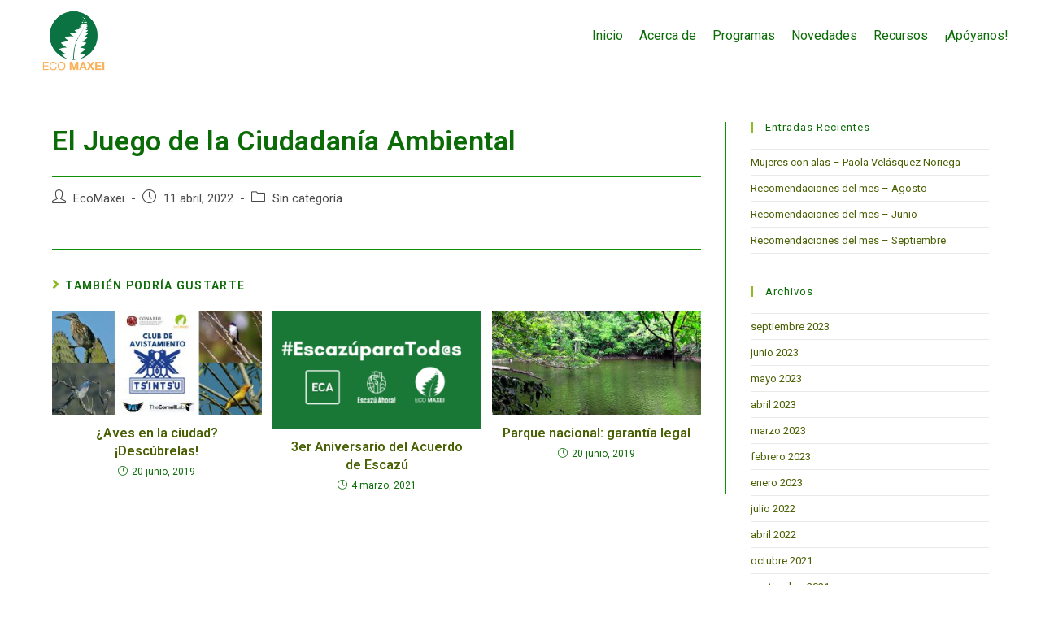

--- FILE ---
content_type: text/css
request_url: https://ecomaxei.org/wp-content/uploads/elementor/css/post-1132.css?ver=1694255325
body_size: 389
content:
.elementor-kit-1132{--e-global-color-primary:#BAD634;--e-global-color-secondary:#F3A33C;--e-global-color-text:#0B6B06;--e-global-color-accent:#FFFFFF;--e-global-color-6b434be8:#4054B2;--e-global-color-5b1eb7cf:#23A455;--e-global-color-255a31d5:#000;--e-global-color-10365971:#FFF;--e-global-color-fac1576:#109006;--e-global-typography-primary-font-family:"Roboto";--e-global-typography-primary-font-weight:600;--e-global-typography-secondary-font-family:"Roboto Slab";--e-global-typography-secondary-font-weight:400;--e-global-typography-text-font-family:"Roboto";--e-global-typography-text-font-weight:400;--e-global-typography-accent-font-family:"Roboto";--e-global-typography-accent-font-weight:500;color:#0B6B06;font-family:"Roboto", Sans-serif;}.elementor-kit-1132 button,.elementor-kit-1132 input[type="button"],.elementor-kit-1132 input[type="submit"],.elementor-kit-1132 .elementor-button{font-family:var( --e-global-typography-primary-font-family ), Sans-serif;font-weight:var( --e-global-typography-primary-font-weight );color:var( --e-global-color-text );background-color:var( --e-global-color-accent );}.elementor-kit-1132 button:hover,.elementor-kit-1132 button:focus,.elementor-kit-1132 input[type="button"]:hover,.elementor-kit-1132 input[type="button"]:focus,.elementor-kit-1132 input[type="submit"]:hover,.elementor-kit-1132 input[type="submit"]:focus,.elementor-kit-1132 .elementor-button:hover,.elementor-kit-1132 .elementor-button:focus{color:var( --e-global-color-secondary );}.elementor-section.elementor-section-boxed > .elementor-container{max-width:1140px;}.e-con{--container-max-width:1140px;}{}h1.entry-title{display:var(--page-title-display);}@media(max-width:1024px){.elementor-section.elementor-section-boxed > .elementor-container{max-width:1024px;}.e-con{--container-max-width:1024px;}}@media(max-width:767px){.elementor-section.elementor-section-boxed > .elementor-container{max-width:767px;}.e-con{--container-max-width:767px;}}

--- FILE ---
content_type: text/css
request_url: https://ecomaxei.org/wp-content/uploads/elementor/css/post-1934.css?ver=1694255325
body_size: 718
content:
.elementor-1934 .elementor-element.elementor-element-826f220:not(.elementor-motion-effects-element-type-background), .elementor-1934 .elementor-element.elementor-element-826f220 > .elementor-motion-effects-container > .elementor-motion-effects-layer{background-color:var( --e-global-color-accent );}.elementor-1934 .elementor-element.elementor-element-826f220{transition:background 0.3s, border 0.3s, border-radius 0.3s, box-shadow 0.3s;margin-top:0px;margin-bottom:0px;}.elementor-1934 .elementor-element.elementor-element-826f220 > .elementor-background-overlay{transition:background 0.3s, border-radius 0.3s, opacity 0.3s;}.elementor-1934 .elementor-element.elementor-element-64c50d9 .hfe-site-logo-container, .elementor-1934 .elementor-element.elementor-element-64c50d9 .hfe-caption-width figcaption{text-align:center;}.elementor-1934 .elementor-element.elementor-element-64c50d9 .hfe-site-logo .hfe-site-logo-container img{width:50%;}.elementor-1934 .elementor-element.elementor-element-64c50d9 .hfe-site-logo img{max-width:50%;}.elementor-1934 .elementor-element.elementor-element-64c50d9 .hfe-site-logo-container .hfe-site-logo-img{border-style:none;}.elementor-1934 .elementor-element.elementor-element-64c50d9 .widget-image-caption{margin-top:0px;margin-bottom:0px;}.elementor-1934 .elementor-element.elementor-element-64c50d9 > .elementor-widget-container{margin:0px 0px 0px 0px;padding:0px 0px 0px 0px;}.elementor-1934 .elementor-element.elementor-element-6bb3495 .hfe-nav-menu__toggle{margin-left:auto;}.elementor-1934 .elementor-element.elementor-element-6bb3495 .menu-item a.hfe-menu-item{padding-left:10px;padding-right:10px;}.elementor-1934 .elementor-element.elementor-element-6bb3495 .menu-item a.hfe-sub-menu-item{padding-left:calc( 10px + 20px );padding-right:10px;}.elementor-1934 .elementor-element.elementor-element-6bb3495 .hfe-nav-menu__layout-vertical .menu-item ul ul a.hfe-sub-menu-item{padding-left:calc( 10px + 40px );padding-right:10px;}.elementor-1934 .elementor-element.elementor-element-6bb3495 .hfe-nav-menu__layout-vertical .menu-item ul ul ul a.hfe-sub-menu-item{padding-left:calc( 10px + 60px );padding-right:10px;}.elementor-1934 .elementor-element.elementor-element-6bb3495 .hfe-nav-menu__layout-vertical .menu-item ul ul ul ul a.hfe-sub-menu-item{padding-left:calc( 10px + 80px );padding-right:10px;}.elementor-1934 .elementor-element.elementor-element-6bb3495 .menu-item a.hfe-menu-item, .elementor-1934 .elementor-element.elementor-element-6bb3495 .menu-item a.hfe-sub-menu-item{padding-top:0px;padding-bottom:0px;}.elementor-1934 .elementor-element.elementor-element-6bb3495 .menu-item a.hfe-menu-item, .elementor-1934 .elementor-element.elementor-element-6bb3495 .sub-menu a.hfe-sub-menu-item{color:var( --e-global-color-text );}.elementor-1934 .elementor-element.elementor-element-6bb3495 .menu-item a.hfe-menu-item, .elementor-1934 .elementor-element.elementor-element-6bb3495 .sub-menu, .elementor-1934 .elementor-element.elementor-element-6bb3495 nav.hfe-dropdown, .elementor-1934 .elementor-element.elementor-element-6bb3495 .hfe-dropdown-expandible{background-color:var( --e-global-color-accent );}.elementor-1934 .elementor-element.elementor-element-6bb3495 .sub-menu a.hfe-sub-menu-item,
								.elementor-1934 .elementor-element.elementor-element-6bb3495 .elementor-menu-toggle,
								.elementor-1934 .elementor-element.elementor-element-6bb3495 nav.hfe-dropdown li a.hfe-menu-item,
								.elementor-1934 .elementor-element.elementor-element-6bb3495 nav.hfe-dropdown li a.hfe-sub-menu-item,
								.elementor-1934 .elementor-element.elementor-element-6bb3495 nav.hfe-dropdown-expandible li a.hfe-menu-item,
								.elementor-1934 .elementor-element.elementor-element-6bb3495 nav.hfe-dropdown-expandible li a.hfe-sub-menu-item{color:var( --e-global-color-secondary );}.elementor-1934 .elementor-element.elementor-element-6bb3495 .sub-menu,
								.elementor-1934 .elementor-element.elementor-element-6bb3495 nav.hfe-dropdown,
								.elementor-1934 .elementor-element.elementor-element-6bb3495 nav.hfe-dropdown-expandible,
								.elementor-1934 .elementor-element.elementor-element-6bb3495 nav.hfe-dropdown .menu-item a.hfe-menu-item,
								.elementor-1934 .elementor-element.elementor-element-6bb3495 nav.hfe-dropdown .menu-item a.hfe-sub-menu-item{background-color:var( --e-global-color-accent );}.elementor-1934 .elementor-element.elementor-element-6bb3495 ul.sub-menu{width:220px;}.elementor-1934 .elementor-element.elementor-element-6bb3495 .sub-menu a.hfe-sub-menu-item,
						 .elementor-1934 .elementor-element.elementor-element-6bb3495 nav.hfe-dropdown li a.hfe-menu-item,
						 .elementor-1934 .elementor-element.elementor-element-6bb3495 nav.hfe-dropdown li a.hfe-sub-menu-item,
						 .elementor-1934 .elementor-element.elementor-element-6bb3495 nav.hfe-dropdown-expandible li a.hfe-menu-item,
						 .elementor-1934 .elementor-element.elementor-element-6bb3495 nav.hfe-dropdown-expandible li a.hfe-sub-menu-item{padding-top:15px;padding-bottom:15px;}.elementor-1934 .elementor-element.elementor-element-6bb3495 .sub-menu li.menu-item:not(:last-child),
						.elementor-1934 .elementor-element.elementor-element-6bb3495 nav.hfe-dropdown li.menu-item:not(:last-child),
						.elementor-1934 .elementor-element.elementor-element-6bb3495 nav.hfe-dropdown-expandible li.menu-item:not(:last-child){border-bottom-style:solid;border-bottom-color:#c4c4c4;border-bottom-width:1px;}.elementor-1934 .elementor-element.elementor-element-6bb3495 > .elementor-widget-container{margin:10px 10px 10px 10px;padding:16px 10px 10px 10px;}@media(max-width:1024px){.elementor-1934 .elementor-element.elementor-element-64c50d9 .hfe-site-logo .hfe-site-logo-container img{width:100%;}.elementor-1934 .elementor-element.elementor-element-64c50d9 .hfe-site-logo img{max-width:100%;}.elementor-1934 .elementor-element.elementor-element-64c50d9 > .elementor-widget-container{margin:18px 0px 0px 0px;padding:0px 0px 0px 0px;}}@media(min-width:768px){.elementor-1934 .elementor-element.elementor-element-63321c8{width:13.988%;}.elementor-1934 .elementor-element.elementor-element-bcd3c10{width:86.012%;}}@media(max-width:767px){.elementor-1934 .elementor-element.elementor-element-63321c8{width:25%;}.elementor-1934 .elementor-element.elementor-element-64c50d9 .hfe-site-logo-container, .elementor-1934 .elementor-element.elementor-element-64c50d9 .hfe-caption-width figcaption{text-align:center;}.elementor-1934 .elementor-element.elementor-element-64c50d9 .hfe-site-logo .hfe-site-logo-container img{width:65px;}.elementor-1934 .elementor-element.elementor-element-64c50d9 .hfe-site-logo img{max-width:64%;}.elementor-1934 .elementor-element.elementor-element-64c50d9 > .elementor-widget-container{margin:11px 0px 0px 0px;}.elementor-1934 .elementor-element.elementor-element-bcd3c10{width:75%;}.elementor-1934 .elementor-element.elementor-element-bcd3c10 > .elementor-element-populated{margin:0px 0px 0px 0px;--e-column-margin-right:0px;--e-column-margin-left:0px;padding:0px 0px 0px 0px;}.elementor-1934 .elementor-element.elementor-element-6bb3495 > .elementor-widget-container{margin:4px 0px 0px 0px;}}

--- FILE ---
content_type: text/css
request_url: https://ecomaxei.org/wp-content/uploads/elementor/css/post-472.css?ver=1694255325
body_size: 538
content:
.elementor-472 .elementor-element.elementor-element-59d913d:not(.elementor-motion-effects-element-type-background), .elementor-472 .elementor-element.elementor-element-59d913d > .elementor-motion-effects-container > .elementor-motion-effects-layer{background-color:var( --e-global-color-text );}.elementor-472 .elementor-element.elementor-element-59d913d{transition:background 0.3s, border 0.3s, border-radius 0.3s, box-shadow 0.3s;}.elementor-472 .elementor-element.elementor-element-59d913d > .elementor-background-overlay{transition:background 0.3s, border-radius 0.3s, opacity 0.3s;}.elementor-472 .elementor-element.elementor-element-606a7aa{font-size:1px;}.elementor-472 .elementor-element.elementor-element-2aa18be:not(.elementor-motion-effects-element-type-background), .elementor-472 .elementor-element.elementor-element-2aa18be > .elementor-motion-effects-container > .elementor-motion-effects-layer{background-color:var( --e-global-color-text );}.elementor-472 .elementor-element.elementor-element-2aa18be{transition:background 0.3s, border 0.3s, border-radius 0.3s, box-shadow 0.3s;padding:0px 0px 0px 0px;}.elementor-472 .elementor-element.elementor-element-2aa18be > .elementor-background-overlay{transition:background 0.3s, border-radius 0.3s, opacity 0.3s;}.elementor-472 .elementor-element.elementor-element-dbaefcd{text-align:center;}.elementor-472 .elementor-element.elementor-element-dbaefcd > .elementor-widget-container{margin:8px 0px 0px 0px;}.elementor-472 .elementor-element.elementor-element-080abdb .elementor-button{font-family:"Roboto", Sans-serif;fill:var( --e-global-color-10365971 );color:var( --e-global-color-10365971 );background-color:var( --e-global-color-secondary );}.elementor-472 .elementor-element.elementor-element-080abdb .elementor-button:hover, .elementor-472 .elementor-element.elementor-element-080abdb .elementor-button:focus{background-color:#109106;}.elementor-472 .elementor-element.elementor-element-080abdb > .elementor-widget-container{margin:16px 0px 0px 0px;}.elementor-472 .elementor-element.elementor-element-ee494b9 .elementor-repeater-item-9a4f1dd.elementor-social-icon{background-color:var( --e-global-color-10365971 );}.elementor-472 .elementor-element.elementor-element-ee494b9 .elementor-repeater-item-9a4f1dd.elementor-social-icon i{color:var( --e-global-color-text );}.elementor-472 .elementor-element.elementor-element-ee494b9 .elementor-repeater-item-9a4f1dd.elementor-social-icon svg{fill:var( --e-global-color-text );}.elementor-472 .elementor-element.elementor-element-ee494b9 .elementor-repeater-item-de99165.elementor-social-icon{background-color:var( --e-global-color-10365971 );}.elementor-472 .elementor-element.elementor-element-ee494b9 .elementor-repeater-item-de99165.elementor-social-icon i{color:var( --e-global-color-text );}.elementor-472 .elementor-element.elementor-element-ee494b9 .elementor-repeater-item-de99165.elementor-social-icon svg{fill:var( --e-global-color-text );}.elementor-472 .elementor-element.elementor-element-ee494b9 .elementor-repeater-item-5bc9a56.elementor-social-icon{background-color:var( --e-global-color-10365971 );}.elementor-472 .elementor-element.elementor-element-ee494b9 .elementor-repeater-item-5bc9a56.elementor-social-icon i{color:var( --e-global-color-text );}.elementor-472 .elementor-element.elementor-element-ee494b9 .elementor-repeater-item-5bc9a56.elementor-social-icon svg{fill:var( --e-global-color-text );}.elementor-472 .elementor-element.elementor-element-ee494b9 .elementor-repeater-item-ad5d500.elementor-social-icon{background-color:var( --e-global-color-10365971 );}.elementor-472 .elementor-element.elementor-element-ee494b9 .elementor-repeater-item-ad5d500.elementor-social-icon i{color:var( --e-global-color-text );}.elementor-472 .elementor-element.elementor-element-ee494b9 .elementor-repeater-item-ad5d500.elementor-social-icon svg{fill:var( --e-global-color-text );}.elementor-472 .elementor-element.elementor-element-ee494b9{--grid-template-columns:repeat(0, auto);--icon-size:15px;--grid-column-gap:5px;--grid-row-gap:0px;}.elementor-472 .elementor-element.elementor-element-ee494b9 .elementor-widget-container{text-align:center;}.elementor-472 .elementor-element.elementor-element-c34c606 .elementor-button{font-family:"Roboto", Sans-serif;fill:var( --e-global-color-10365971 );color:var( --e-global-color-10365971 );background-color:var( --e-global-color-primary );}.elementor-472 .elementor-element.elementor-element-c34c606 .elementor-button:hover, .elementor-472 .elementor-element.elementor-element-c34c606 .elementor-button:focus{background-color:#109106;}.elementor-472 .elementor-element.elementor-element-c34c606 > .elementor-widget-container{margin:16px 0px 0px 0px;}.elementor-472 .elementor-element.elementor-element-ffa0a39 .hfe-copyright-wrapper{text-align:center;}.elementor-472 .elementor-element.elementor-element-ffa0a39 .hfe-copyright-wrapper a, .elementor-472 .elementor-element.elementor-element-ffa0a39 .hfe-copyright-wrapper{color:var( --e-global-color-accent );}@media(min-width:768px){.elementor-472 .elementor-element.elementor-element-32571ce{width:23.08%;}.elementor-472 .elementor-element.elementor-element-6030da2{width:43.251%;}}